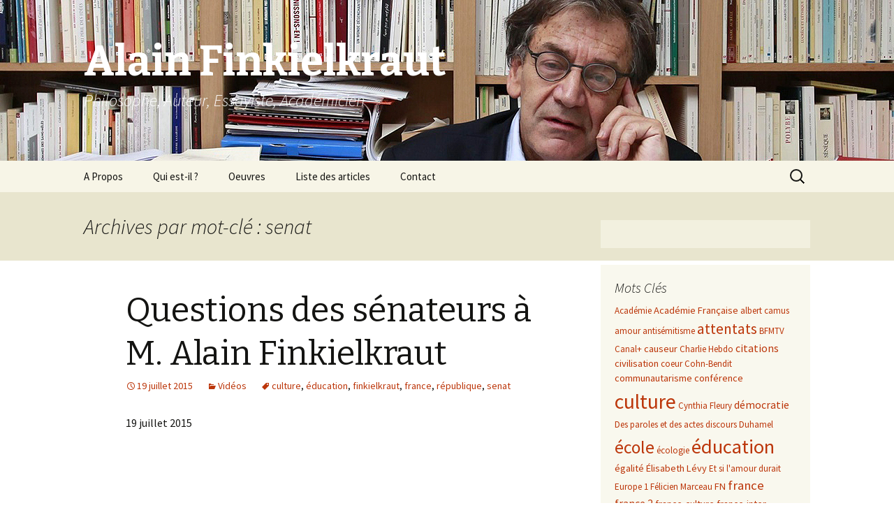

--- FILE ---
content_type: text/html; charset=UTF-8
request_url: http://alain-finkielkraut.com/tag/senat/
body_size: 11404
content:
<!DOCTYPE html>
<!--[if IE 7]>
<html class="ie ie7" lang="fr-FR">
<![endif]-->
<!--[if IE 8]>
<html class="ie ie8" lang="fr-FR">
<![endif]-->
<!--[if !(IE 7) & !(IE 8)]><!-->
<html lang="fr-FR">
<!--<![endif]-->
<head>
	<meta charset="UTF-8">
	<meta name="viewport" content="width=device-width">
	<title>senat Archives - Alain Finkielkraut</title>
	<link rel="profile" href="https://gmpg.org/xfn/11">
	<link rel="pingback" href="http://alain-finkielkraut.com/xmlrpc.php">
	<!--[if lt IE 9]>
	<script src="http://alain-finkielkraut.com/wp-content/themes/twentythirteen/js/html5.js?ver=3.7.0"></script>
	<![endif]-->
	<meta name='robots' content='index, follow, max-image-preview:large, max-snippet:-1, max-video-preview:-1' />

	<!-- This site is optimized with the Yoast SEO plugin v26.5 - https://yoast.com/wordpress/plugins/seo/ -->
	<link rel="canonical" href="http://alain-finkielkraut.com/tag/senat/" />
	<meta property="og:locale" content="fr_FR" />
	<meta property="og:type" content="article" />
	<meta property="og:title" content="senat Archives - Alain Finkielkraut" />
	<meta property="og:url" content="http://alain-finkielkraut.com/tag/senat/" />
	<meta property="og:site_name" content="Alain Finkielkraut" />
	<meta property="og:image" content="http://alain-finkielkraut.com/wp-content/uploads/2015/11/Alain-Finkielkraut-fb.jpg" />
	<meta property="og:image:width" content="200" />
	<meta property="og:image:height" content="200" />
	<meta property="og:image:type" content="image/jpeg" />
	<meta name="twitter:card" content="summary_large_image" />
	<script type="application/ld+json" class="yoast-schema-graph">{"@context":"https://schema.org","@graph":[{"@type":"CollectionPage","@id":"http://alain-finkielkraut.com/tag/senat/","url":"http://alain-finkielkraut.com/tag/senat/","name":"senat Archives - Alain Finkielkraut","isPartOf":{"@id":"http://alain-finkielkraut.com/#website"},"breadcrumb":{"@id":"http://alain-finkielkraut.com/tag/senat/#breadcrumb"},"inLanguage":"fr-FR"},{"@type":"BreadcrumbList","@id":"http://alain-finkielkraut.com/tag/senat/#breadcrumb","itemListElement":[{"@type":"ListItem","position":1,"name":"Accueil","item":"http://alain-finkielkraut.com/"},{"@type":"ListItem","position":2,"name":"senat"}]},{"@type":"WebSite","@id":"http://alain-finkielkraut.com/#website","url":"http://alain-finkielkraut.com/","name":"Alain Finkielkraut","description":"Philosophe, Auteur, Essayiste, Académicien","potentialAction":[{"@type":"SearchAction","target":{"@type":"EntryPoint","urlTemplate":"http://alain-finkielkraut.com/?s={search_term_string}"},"query-input":{"@type":"PropertyValueSpecification","valueRequired":true,"valueName":"search_term_string"}}],"inLanguage":"fr-FR"}]}</script>
	<!-- / Yoast SEO plugin. -->


<link rel='dns-prefetch' href='//maxcdn.bootstrapcdn.com' />
<link rel='dns-prefetch' href='//fonts.googleapis.com' />
<link href='https://fonts.gstatic.com' crossorigin rel='preconnect' />
<link rel="alternate" type="application/rss+xml" title="Alain Finkielkraut &raquo; Flux" href="http://alain-finkielkraut.com/feed/" />
<link rel="alternate" type="application/rss+xml" title="Alain Finkielkraut &raquo; Flux des commentaires" href="http://alain-finkielkraut.com/comments/feed/" />
<link rel="alternate" type="application/rss+xml" title="Alain Finkielkraut &raquo; Flux de l’étiquette senat" href="http://alain-finkielkraut.com/tag/senat/feed/" />
		<!-- This site uses the Google Analytics by ExactMetrics plugin v8.10.2 - Using Analytics tracking - https://www.exactmetrics.com/ -->
		<!-- Note: ExactMetrics is not currently configured on this site. The site owner needs to authenticate with Google Analytics in the ExactMetrics settings panel. -->
					<!-- No tracking code set -->
				<!-- / Google Analytics by ExactMetrics -->
		<style id='wp-img-auto-sizes-contain-inline-css'>
img:is([sizes=auto i],[sizes^="auto," i]){contain-intrinsic-size:3000px 1500px}
/*# sourceURL=wp-img-auto-sizes-contain-inline-css */
</style>
<style id='wp-emoji-styles-inline-css'>

	img.wp-smiley, img.emoji {
		display: inline !important;
		border: none !important;
		box-shadow: none !important;
		height: 1em !important;
		width: 1em !important;
		margin: 0 0.07em !important;
		vertical-align: -0.1em !important;
		background: none !important;
		padding: 0 !important;
	}
/*# sourceURL=wp-emoji-styles-inline-css */
</style>
<style id='wp-block-library-inline-css'>
:root{--wp-block-synced-color:#7a00df;--wp-block-synced-color--rgb:122,0,223;--wp-bound-block-color:var(--wp-block-synced-color);--wp-editor-canvas-background:#ddd;--wp-admin-theme-color:#007cba;--wp-admin-theme-color--rgb:0,124,186;--wp-admin-theme-color-darker-10:#006ba1;--wp-admin-theme-color-darker-10--rgb:0,107,160.5;--wp-admin-theme-color-darker-20:#005a87;--wp-admin-theme-color-darker-20--rgb:0,90,135;--wp-admin-border-width-focus:2px}@media (min-resolution:192dpi){:root{--wp-admin-border-width-focus:1.5px}}.wp-element-button{cursor:pointer}:root .has-very-light-gray-background-color{background-color:#eee}:root .has-very-dark-gray-background-color{background-color:#313131}:root .has-very-light-gray-color{color:#eee}:root .has-very-dark-gray-color{color:#313131}:root .has-vivid-green-cyan-to-vivid-cyan-blue-gradient-background{background:linear-gradient(135deg,#00d084,#0693e3)}:root .has-purple-crush-gradient-background{background:linear-gradient(135deg,#34e2e4,#4721fb 50%,#ab1dfe)}:root .has-hazy-dawn-gradient-background{background:linear-gradient(135deg,#faaca8,#dad0ec)}:root .has-subdued-olive-gradient-background{background:linear-gradient(135deg,#fafae1,#67a671)}:root .has-atomic-cream-gradient-background{background:linear-gradient(135deg,#fdd79a,#004a59)}:root .has-nightshade-gradient-background{background:linear-gradient(135deg,#330968,#31cdcf)}:root .has-midnight-gradient-background{background:linear-gradient(135deg,#020381,#2874fc)}:root{--wp--preset--font-size--normal:16px;--wp--preset--font-size--huge:42px}.has-regular-font-size{font-size:1em}.has-larger-font-size{font-size:2.625em}.has-normal-font-size{font-size:var(--wp--preset--font-size--normal)}.has-huge-font-size{font-size:var(--wp--preset--font-size--huge)}.has-text-align-center{text-align:center}.has-text-align-left{text-align:left}.has-text-align-right{text-align:right}.has-fit-text{white-space:nowrap!important}#end-resizable-editor-section{display:none}.aligncenter{clear:both}.items-justified-left{justify-content:flex-start}.items-justified-center{justify-content:center}.items-justified-right{justify-content:flex-end}.items-justified-space-between{justify-content:space-between}.screen-reader-text{border:0;clip-path:inset(50%);height:1px;margin:-1px;overflow:hidden;padding:0;position:absolute;width:1px;word-wrap:normal!important}.screen-reader-text:focus{background-color:#ddd;clip-path:none;color:#444;display:block;font-size:1em;height:auto;left:5px;line-height:normal;padding:15px 23px 14px;text-decoration:none;top:5px;width:auto;z-index:100000}html :where(.has-border-color){border-style:solid}html :where([style*=border-top-color]){border-top-style:solid}html :where([style*=border-right-color]){border-right-style:solid}html :where([style*=border-bottom-color]){border-bottom-style:solid}html :where([style*=border-left-color]){border-left-style:solid}html :where([style*=border-width]){border-style:solid}html :where([style*=border-top-width]){border-top-style:solid}html :where([style*=border-right-width]){border-right-style:solid}html :where([style*=border-bottom-width]){border-bottom-style:solid}html :where([style*=border-left-width]){border-left-style:solid}html :where(img[class*=wp-image-]){height:auto;max-width:100%}:where(figure){margin:0 0 1em}html :where(.is-position-sticky){--wp-admin--admin-bar--position-offset:var(--wp-admin--admin-bar--height,0px)}@media screen and (max-width:600px){html :where(.is-position-sticky){--wp-admin--admin-bar--position-offset:0px}}

/*# sourceURL=wp-block-library-inline-css */
</style><style id='global-styles-inline-css'>
:root{--wp--preset--aspect-ratio--square: 1;--wp--preset--aspect-ratio--4-3: 4/3;--wp--preset--aspect-ratio--3-4: 3/4;--wp--preset--aspect-ratio--3-2: 3/2;--wp--preset--aspect-ratio--2-3: 2/3;--wp--preset--aspect-ratio--16-9: 16/9;--wp--preset--aspect-ratio--9-16: 9/16;--wp--preset--color--black: #000000;--wp--preset--color--cyan-bluish-gray: #abb8c3;--wp--preset--color--white: #fff;--wp--preset--color--pale-pink: #f78da7;--wp--preset--color--vivid-red: #cf2e2e;--wp--preset--color--luminous-vivid-orange: #ff6900;--wp--preset--color--luminous-vivid-amber: #fcb900;--wp--preset--color--light-green-cyan: #7bdcb5;--wp--preset--color--vivid-green-cyan: #00d084;--wp--preset--color--pale-cyan-blue: #8ed1fc;--wp--preset--color--vivid-cyan-blue: #0693e3;--wp--preset--color--vivid-purple: #9b51e0;--wp--preset--color--dark-gray: #141412;--wp--preset--color--red: #bc360a;--wp--preset--color--medium-orange: #db572f;--wp--preset--color--light-orange: #ea9629;--wp--preset--color--yellow: #fbca3c;--wp--preset--color--dark-brown: #220e10;--wp--preset--color--medium-brown: #722d19;--wp--preset--color--light-brown: #eadaa6;--wp--preset--color--beige: #e8e5ce;--wp--preset--color--off-white: #f7f5e7;--wp--preset--gradient--vivid-cyan-blue-to-vivid-purple: linear-gradient(135deg,rgb(6,147,227) 0%,rgb(155,81,224) 100%);--wp--preset--gradient--light-green-cyan-to-vivid-green-cyan: linear-gradient(135deg,rgb(122,220,180) 0%,rgb(0,208,130) 100%);--wp--preset--gradient--luminous-vivid-amber-to-luminous-vivid-orange: linear-gradient(135deg,rgb(252,185,0) 0%,rgb(255,105,0) 100%);--wp--preset--gradient--luminous-vivid-orange-to-vivid-red: linear-gradient(135deg,rgb(255,105,0) 0%,rgb(207,46,46) 100%);--wp--preset--gradient--very-light-gray-to-cyan-bluish-gray: linear-gradient(135deg,rgb(238,238,238) 0%,rgb(169,184,195) 100%);--wp--preset--gradient--cool-to-warm-spectrum: linear-gradient(135deg,rgb(74,234,220) 0%,rgb(151,120,209) 20%,rgb(207,42,186) 40%,rgb(238,44,130) 60%,rgb(251,105,98) 80%,rgb(254,248,76) 100%);--wp--preset--gradient--blush-light-purple: linear-gradient(135deg,rgb(255,206,236) 0%,rgb(152,150,240) 100%);--wp--preset--gradient--blush-bordeaux: linear-gradient(135deg,rgb(254,205,165) 0%,rgb(254,45,45) 50%,rgb(107,0,62) 100%);--wp--preset--gradient--luminous-dusk: linear-gradient(135deg,rgb(255,203,112) 0%,rgb(199,81,192) 50%,rgb(65,88,208) 100%);--wp--preset--gradient--pale-ocean: linear-gradient(135deg,rgb(255,245,203) 0%,rgb(182,227,212) 50%,rgb(51,167,181) 100%);--wp--preset--gradient--electric-grass: linear-gradient(135deg,rgb(202,248,128) 0%,rgb(113,206,126) 100%);--wp--preset--gradient--midnight: linear-gradient(135deg,rgb(2,3,129) 0%,rgb(40,116,252) 100%);--wp--preset--font-size--small: 13px;--wp--preset--font-size--medium: 20px;--wp--preset--font-size--large: 36px;--wp--preset--font-size--x-large: 42px;--wp--preset--spacing--20: 0.44rem;--wp--preset--spacing--30: 0.67rem;--wp--preset--spacing--40: 1rem;--wp--preset--spacing--50: 1.5rem;--wp--preset--spacing--60: 2.25rem;--wp--preset--spacing--70: 3.38rem;--wp--preset--spacing--80: 5.06rem;--wp--preset--shadow--natural: 6px 6px 9px rgba(0, 0, 0, 0.2);--wp--preset--shadow--deep: 12px 12px 50px rgba(0, 0, 0, 0.4);--wp--preset--shadow--sharp: 6px 6px 0px rgba(0, 0, 0, 0.2);--wp--preset--shadow--outlined: 6px 6px 0px -3px rgb(255, 255, 255), 6px 6px rgb(0, 0, 0);--wp--preset--shadow--crisp: 6px 6px 0px rgb(0, 0, 0);}:where(.is-layout-flex){gap: 0.5em;}:where(.is-layout-grid){gap: 0.5em;}body .is-layout-flex{display: flex;}.is-layout-flex{flex-wrap: wrap;align-items: center;}.is-layout-flex > :is(*, div){margin: 0;}body .is-layout-grid{display: grid;}.is-layout-grid > :is(*, div){margin: 0;}:where(.wp-block-columns.is-layout-flex){gap: 2em;}:where(.wp-block-columns.is-layout-grid){gap: 2em;}:where(.wp-block-post-template.is-layout-flex){gap: 1.25em;}:where(.wp-block-post-template.is-layout-grid){gap: 1.25em;}.has-black-color{color: var(--wp--preset--color--black) !important;}.has-cyan-bluish-gray-color{color: var(--wp--preset--color--cyan-bluish-gray) !important;}.has-white-color{color: var(--wp--preset--color--white) !important;}.has-pale-pink-color{color: var(--wp--preset--color--pale-pink) !important;}.has-vivid-red-color{color: var(--wp--preset--color--vivid-red) !important;}.has-luminous-vivid-orange-color{color: var(--wp--preset--color--luminous-vivid-orange) !important;}.has-luminous-vivid-amber-color{color: var(--wp--preset--color--luminous-vivid-amber) !important;}.has-light-green-cyan-color{color: var(--wp--preset--color--light-green-cyan) !important;}.has-vivid-green-cyan-color{color: var(--wp--preset--color--vivid-green-cyan) !important;}.has-pale-cyan-blue-color{color: var(--wp--preset--color--pale-cyan-blue) !important;}.has-vivid-cyan-blue-color{color: var(--wp--preset--color--vivid-cyan-blue) !important;}.has-vivid-purple-color{color: var(--wp--preset--color--vivid-purple) !important;}.has-black-background-color{background-color: var(--wp--preset--color--black) !important;}.has-cyan-bluish-gray-background-color{background-color: var(--wp--preset--color--cyan-bluish-gray) !important;}.has-white-background-color{background-color: var(--wp--preset--color--white) !important;}.has-pale-pink-background-color{background-color: var(--wp--preset--color--pale-pink) !important;}.has-vivid-red-background-color{background-color: var(--wp--preset--color--vivid-red) !important;}.has-luminous-vivid-orange-background-color{background-color: var(--wp--preset--color--luminous-vivid-orange) !important;}.has-luminous-vivid-amber-background-color{background-color: var(--wp--preset--color--luminous-vivid-amber) !important;}.has-light-green-cyan-background-color{background-color: var(--wp--preset--color--light-green-cyan) !important;}.has-vivid-green-cyan-background-color{background-color: var(--wp--preset--color--vivid-green-cyan) !important;}.has-pale-cyan-blue-background-color{background-color: var(--wp--preset--color--pale-cyan-blue) !important;}.has-vivid-cyan-blue-background-color{background-color: var(--wp--preset--color--vivid-cyan-blue) !important;}.has-vivid-purple-background-color{background-color: var(--wp--preset--color--vivid-purple) !important;}.has-black-border-color{border-color: var(--wp--preset--color--black) !important;}.has-cyan-bluish-gray-border-color{border-color: var(--wp--preset--color--cyan-bluish-gray) !important;}.has-white-border-color{border-color: var(--wp--preset--color--white) !important;}.has-pale-pink-border-color{border-color: var(--wp--preset--color--pale-pink) !important;}.has-vivid-red-border-color{border-color: var(--wp--preset--color--vivid-red) !important;}.has-luminous-vivid-orange-border-color{border-color: var(--wp--preset--color--luminous-vivid-orange) !important;}.has-luminous-vivid-amber-border-color{border-color: var(--wp--preset--color--luminous-vivid-amber) !important;}.has-light-green-cyan-border-color{border-color: var(--wp--preset--color--light-green-cyan) !important;}.has-vivid-green-cyan-border-color{border-color: var(--wp--preset--color--vivid-green-cyan) !important;}.has-pale-cyan-blue-border-color{border-color: var(--wp--preset--color--pale-cyan-blue) !important;}.has-vivid-cyan-blue-border-color{border-color: var(--wp--preset--color--vivid-cyan-blue) !important;}.has-vivid-purple-border-color{border-color: var(--wp--preset--color--vivid-purple) !important;}.has-vivid-cyan-blue-to-vivid-purple-gradient-background{background: var(--wp--preset--gradient--vivid-cyan-blue-to-vivid-purple) !important;}.has-light-green-cyan-to-vivid-green-cyan-gradient-background{background: var(--wp--preset--gradient--light-green-cyan-to-vivid-green-cyan) !important;}.has-luminous-vivid-amber-to-luminous-vivid-orange-gradient-background{background: var(--wp--preset--gradient--luminous-vivid-amber-to-luminous-vivid-orange) !important;}.has-luminous-vivid-orange-to-vivid-red-gradient-background{background: var(--wp--preset--gradient--luminous-vivid-orange-to-vivid-red) !important;}.has-very-light-gray-to-cyan-bluish-gray-gradient-background{background: var(--wp--preset--gradient--very-light-gray-to-cyan-bluish-gray) !important;}.has-cool-to-warm-spectrum-gradient-background{background: var(--wp--preset--gradient--cool-to-warm-spectrum) !important;}.has-blush-light-purple-gradient-background{background: var(--wp--preset--gradient--blush-light-purple) !important;}.has-blush-bordeaux-gradient-background{background: var(--wp--preset--gradient--blush-bordeaux) !important;}.has-luminous-dusk-gradient-background{background: var(--wp--preset--gradient--luminous-dusk) !important;}.has-pale-ocean-gradient-background{background: var(--wp--preset--gradient--pale-ocean) !important;}.has-electric-grass-gradient-background{background: var(--wp--preset--gradient--electric-grass) !important;}.has-midnight-gradient-background{background: var(--wp--preset--gradient--midnight) !important;}.has-small-font-size{font-size: var(--wp--preset--font-size--small) !important;}.has-medium-font-size{font-size: var(--wp--preset--font-size--medium) !important;}.has-large-font-size{font-size: var(--wp--preset--font-size--large) !important;}.has-x-large-font-size{font-size: var(--wp--preset--font-size--x-large) !important;}
/*# sourceURL=global-styles-inline-css */
</style>

<style id='classic-theme-styles-inline-css'>
/*! This file is auto-generated */
.wp-block-button__link{color:#fff;background-color:#32373c;border-radius:9999px;box-shadow:none;text-decoration:none;padding:calc(.667em + 2px) calc(1.333em + 2px);font-size:1.125em}.wp-block-file__button{background:#32373c;color:#fff;text-decoration:none}
/*# sourceURL=/wp-includes/css/classic-themes.min.css */
</style>
<link rel='stylesheet' id='sn-fontAwesome-css-css' href='//maxcdn.bootstrapcdn.com/font-awesome/4.2.0/css/font-awesome.min.css?ver=1.1' media='all' />
<link rel='stylesheet' id='sn-animate-css-css' href='http://alain-finkielkraut.com/wp-content/plugins/create-custom-dashboard-widget/duogeek/inc/animate.css?ver=1.1' media='all' />
<link rel='stylesheet' id='dg-grid-css-css' href='http://alain-finkielkraut.com/wp-content/plugins/create-custom-dashboard-widget/duogeek/inc/dg-grid.css?ver=1.1' media='all' />
<link rel='stylesheet' id='twentythirteen-fonts-css' href='https://fonts.googleapis.com/css?family=Source+Sans+Pro%3A300%2C400%2C700%2C300italic%2C400italic%2C700italic%7CBitter%3A400%2C700&#038;subset=latin%2Clatin-ext&#038;display=fallback' media='all' />
<link rel='stylesheet' id='genericons-css' href='http://alain-finkielkraut.com/wp-content/themes/twentythirteen/genericons/genericons.css?ver=3.0.3' media='all' />
<link rel='stylesheet' id='twentythirteen-style-css' href='http://alain-finkielkraut.com/wp-content/themes/twentythirteen/style.css?ver=20190507' media='all' />
<link rel='stylesheet' id='twentythirteen-block-style-css' href='http://alain-finkielkraut.com/wp-content/themes/twentythirteen/css/blocks.css?ver=20190102' media='all' />
<script src="http://alain-finkielkraut.com/wp-includes/js/jquery/jquery.min.js?ver=3.7.1" id="jquery-core-js"></script>
<script src="http://alain-finkielkraut.com/wp-includes/js/jquery/jquery-migrate.min.js?ver=3.4.1" id="jquery-migrate-js"></script>
<link rel="https://api.w.org/" href="http://alain-finkielkraut.com/wp-json/" /><link rel="alternate" title="JSON" type="application/json" href="http://alain-finkielkraut.com/wp-json/wp/v2/tags/37" /><link rel="EditURI" type="application/rsd+xml" title="RSD" href="http://alain-finkielkraut.com/xmlrpc.php?rsd" />
<meta name="generator" content="WordPress 6.9" />
<!-- Analytics by WP Statistics - https://wp-statistics.com -->
<style>.recentcomments a{display:inline !important;padding:0 !important;margin:0 !important;}</style>	<style type="text/css" id="twentythirteen-header-css">
		.site-header {
		background: url(http://alain-finkielkraut.com/wp-content/uploads/2015/11/Alain-Finkielkraut-5.jpg) no-repeat scroll top;
		background-size: 1600px auto;
	}
	@media (max-width: 767px) {
		.site-header {
			background-size: 768px auto;
		}
	}
	@media (max-width: 359px) {
		.site-header {
			background-size: 360px auto;
		}
	}
				.site-title,
		.site-description {
			color: #ffffff;
		}
		</style>
	</head>

<body class="archive tag tag-senat tag-37 wp-embed-responsive wp-theme-twentythirteen single-author sidebar">
		<div id="page" class="hfeed site">
		<header id="masthead" class="site-header" role="banner">
			<a class="home-link" href="http://alain-finkielkraut.com/" title="Alain Finkielkraut" rel="home">
				<h1 class="site-title">Alain Finkielkraut</h1>
				<h2 class="site-description">Philosophe, Auteur, Essayiste, Académicien</h2>
			</a>

			<div id="navbar" class="navbar">
				<nav id="site-navigation" class="navigation main-navigation" role="navigation">
					<button class="menu-toggle">Menu</button>
					<a class="screen-reader-text skip-link" href="#content" title="Aller au contenu">Aller au contenu</a>
					<div id="primary-menu" class="nav-menu"><ul>
<li class="page_item page-item-2"><a href="http://alain-finkielkraut.com/a-propos/">A Propos</a></li>
<li class="page_item page-item-28"><a href="http://alain-finkielkraut.com/qui-est-alain-finkielkraut/">Qui est-il ?</a></li>
<li class="page_item page-item-127"><a href="http://alain-finkielkraut.com/oeuvres/">Oeuvres</a></li>
<li class="page_item page-item-186"><a href="http://alain-finkielkraut.com/liste-des-articles/">Liste des articles</a></li>
<li class="page_item page-item-91"><a href="http://alain-finkielkraut.com/contact/">Contact</a></li>
</ul></div>
					<form role="search" method="get" class="search-form" action="http://alain-finkielkraut.com/">
				<label>
					<span class="screen-reader-text">Rechercher :</span>
					<input type="search" class="search-field" placeholder="Rechercher…" value="" name="s" />
				</label>
				<input type="submit" class="search-submit" value="Rechercher" />
			</form>				</nav><!-- #site-navigation -->
			</div><!-- #navbar -->
		</header><!-- #masthead -->

		<div id="main" class="site-main">

	<div id="primary" class="content-area">
		<div id="content" class="site-content" role="main">

					<header class="archive-header">
				<h1 class="archive-title">
				Archives par mot-clé&nbsp;: senat				</h1>

							</header><!-- .archive-header -->

							
<article id="post-182" class="post-182 post type-post status-publish format-standard hentry category-videos tag-culture tag-education tag-finkielkraut tag-france tag-republique tag-senat">
	<header class="entry-header">
		
				<h1 class="entry-title">
			<a href="http://alain-finkielkraut.com/2015/07/19/senat-finkielkraut-07-2015/" rel="bookmark">Questions des sénateurs à M. Alain Finkielkraut</a>
		</h1>
		
		<div class="entry-meta">
			<span class="date"><a href="http://alain-finkielkraut.com/2015/07/19/senat-finkielkraut-07-2015/" title="Permalien vers Questions des sénateurs à M. Alain Finkielkraut" rel="bookmark"><time class="entry-date" datetime="2015-07-19T02:32:54+01:00">19 juillet 2015</time></a></span><span class="categories-links"><a href="http://alain-finkielkraut.com/category/videos/" rel="category tag">Vidéos</a></span><span class="tags-links"><a href="http://alain-finkielkraut.com/tag/culture/" rel="tag">culture</a>, <a href="http://alain-finkielkraut.com/tag/education/" rel="tag">éducation</a>, <a href="http://alain-finkielkraut.com/tag/finkielkraut/" rel="tag">finkielkraut</a>, <a href="http://alain-finkielkraut.com/tag/france/" rel="tag">france</a>, <a href="http://alain-finkielkraut.com/tag/republique/" rel="tag">république</a>, <a href="http://alain-finkielkraut.com/tag/senat/" rel="tag">senat</a></span><span class="author vcard"><a class="url fn n" href="http://alain-finkielkraut.com/author/finkiewebwp/" title="Afficher tous les articles par Admin" rel="author">Admin</a></span>					</div><!-- .entry-meta -->
	</header><!-- .entry-header -->

		<div class="entry-content">
		<p>19 juillet 2015</p>
<p><iframe title="Questions des sénateurs à M. Alain FINKIELKRAUT." width="604" height="340" src="https://www.youtube.com/embed/ZgbKdNb8jpQ?feature=oembed" frameborder="0" allow="accelerometer; autoplay; clipboard-write; encrypted-media; gyroscope; picture-in-picture; web-share" referrerpolicy="strict-origin-when-cross-origin" allowfullscreen></iframe></p>
	</div><!-- .entry-content -->
	
	<footer class="entry-meta">
					<div class="comments-link">
				<a href="http://alain-finkielkraut.com/2015/07/19/senat-finkielkraut-07-2015/#respond"><span class="leave-reply">Laisser un commentaire</span></a>			</div><!-- .comments-link -->
		
			</footer><!-- .entry-meta -->
</article><!-- #post -->
			
			
		
		</div><!-- #content -->
	</div><!-- #primary -->

	<div id="tertiary" class="sidebar-container" role="complementary">
		<div class="sidebar-inner">
			<div class="widget-area">
				<aside id="text-3" class="widget widget_text">			<div class="textwidget"><div
  class="fb-like"
  data-share="true"
  data-width="450"
  data-show-faces="false">
</div> </div>
		</aside><style scoped type="text/css">.utcw-5j31q10 {word-wrap:break-word}.utcw-5j31q10 span,.utcw-5j31q10 a{border-width:0px;white-space:nowrap}.utcw-5j31q10 span:hover,.utcw-5j31q10 a:hover{border-width:0px}</style><aside id="utcw-2" class="widget widget_utcw widget_tag_cloud"><h3 class="widget-title">Mots Clés</h3><div class="utcw-5j31q10 tagcloud"><a class="tag-link-112 utcw-tag utcw-tag-academie" href="http://alain-finkielkraut.com/tag/academie/" style="font-size:13px" title="1 topic">Académie</a> <a class="tag-link-95 utcw-tag utcw-tag-academie-francaise" href="http://alain-finkielkraut.com/tag/academie-francaise/" style="font-size:14.416666666667px" title="2 topics">Académie Française</a> <a class="tag-link-50 utcw-tag utcw-tag-albert-camus" href="http://alain-finkielkraut.com/tag/albert-camus/" style="font-size:13px" title="1 topic">albert camus</a> <a class="tag-link-55 utcw-tag utcw-tag-amour" href="http://alain-finkielkraut.com/tag/amour/" style="font-size:13px" title="1 topic">amour</a> <a class="tag-link-75 utcw-tag utcw-tag-antisemitisme" href="http://alain-finkielkraut.com/tag/antisemitisme/" style="font-size:13px" title="1 topic">antisémitisme</a> <a class="tag-link-7 utcw-tag utcw-tag-attentats" href="http://alain-finkielkraut.com/tag/attentats/" style="font-size:21.5px" title="7 topics">attentats</a> <a class="tag-link-25 utcw-tag utcw-tag-bfmtv" href="http://alain-finkielkraut.com/tag/bfmtv/" style="font-size:13px" title="1 topic">BFMTV</a> <a class="tag-link-62 utcw-tag utcw-tag-canal" href="http://alain-finkielkraut.com/tag/canal/" style="font-size:13px" title="1 topic">Canal+</a> <a class="tag-link-51 utcw-tag utcw-tag-causeur" href="http://alain-finkielkraut.com/tag/causeur/" style="font-size:14.416666666667px" title="2 topics">causeur</a> <a class="tag-link-96 utcw-tag utcw-tag-charlie-hebdo" href="http://alain-finkielkraut.com/tag/charlie-hebdo/" style="font-size:13px" title="1 topic">Charlie Hebdo</a> <a class="tag-link-46 utcw-tag utcw-tag-citations" href="http://alain-finkielkraut.com/tag/citations/" style="font-size:15.833333333333px" title="3 topics">citations</a> <a class="tag-link-81 utcw-tag utcw-tag-civilisation" href="http://alain-finkielkraut.com/tag/civilisation/" style="font-size:14.416666666667px" title="2 topics">civilisation</a> <a class="tag-link-16 utcw-tag utcw-tag-coeur" href="http://alain-finkielkraut.com/tag/coeur/" style="font-size:13px" title="1 topic">coeur</a> <a class="tag-link-101 utcw-tag utcw-tag-cohn-bendit" href="http://alain-finkielkraut.com/tag/cohn-bendit/" style="font-size:13px" title="1 topic">Cohn-Bendit</a> <a class="tag-link-76 utcw-tag utcw-tag-communautarisme" href="http://alain-finkielkraut.com/tag/communautarisme/" style="font-size:14.416666666667px" title="2 topics">communautarisme</a> <a class="tag-link-65 utcw-tag utcw-tag-conference" href="http://alain-finkielkraut.com/tag/conference/" style="font-size:14.416666666667px" title="2 topics">conférence</a> <a class="tag-link-10 utcw-tag utcw-tag-culture" href="http://alain-finkielkraut.com/tag/culture/" style="font-size:30px" title="13 topics">culture</a> <a class="tag-link-35 utcw-tag utcw-tag-cynthia-fleury" href="http://alain-finkielkraut.com/tag/cynthia-fleury/" style="font-size:13px" title="1 topic">Cynthia Fleury</a> <a class="tag-link-58 utcw-tag utcw-tag-democratie" href="http://alain-finkielkraut.com/tag/democratie/" style="font-size:15.833333333333px" title="3 topics">démocratie</a> <a class="tag-link-102 utcw-tag utcw-tag-des-paroles-et-des-actes" href="http://alain-finkielkraut.com/tag/des-paroles-et-des-actes/" style="font-size:13px" title="1 topic">Des paroles et des actes</a> <a class="tag-link-99 utcw-tag utcw-tag-discours" href="http://alain-finkielkraut.com/tag/discours/" style="font-size:13px" title="1 topic">discours</a> <a class="tag-link-78 utcw-tag utcw-tag-duhamel" href="http://alain-finkielkraut.com/tag/duhamel/" style="font-size:13px" title="1 topic">Duhamel</a> <a class="tag-link-52 utcw-tag utcw-tag-ecole" href="http://alain-finkielkraut.com/tag/ecole/" style="font-size:25.75px" title="10 topics">école</a> <a class="tag-link-59 utcw-tag utcw-tag-ecologie" href="http://alain-finkielkraut.com/tag/ecologie/" style="font-size:13px" title="1 topic">écologie</a> <a class="tag-link-20 utcw-tag utcw-tag-education" href="http://alain-finkielkraut.com/tag/education/" style="font-size:28.583333333333px" title="12 topics">éducation</a> <a class="tag-link-47 utcw-tag utcw-tag-egalite" href="http://alain-finkielkraut.com/tag/egalite/" style="font-size:14.416666666667px" title="2 topics">égalité</a> <a class="tag-link-48 utcw-tag utcw-tag-elisabeth-levy" href="http://alain-finkielkraut.com/tag/elisabeth-levy/" style="font-size:14.416666666667px" title="2 topics">Élisabeth Lévy</a> <a class="tag-link-54 utcw-tag utcw-tag-et-si-lamour-durait" href="http://alain-finkielkraut.com/tag/et-si-lamour-durait/" style="font-size:13px" title="1 topic">Et si l'amour durait</a> <a class="tag-link-98 utcw-tag utcw-tag-europe-1" href="http://alain-finkielkraut.com/tag/europe-1/" style="font-size:13px" title="1 topic">Europe 1</a> <a class="tag-link-100 utcw-tag utcw-tag-felicien-marceau" href="http://alain-finkielkraut.com/tag/felicien-marceau/" style="font-size:13px" title="1 topic">Félicien Marceau</a> <a class="tag-link-33 utcw-tag utcw-tag-fn" href="http://alain-finkielkraut.com/tag/fn/" style="font-size:14.416666666667px" title="2 topics">FN</a> <a class="tag-link-31 utcw-tag utcw-tag-france" href="http://alain-finkielkraut.com/tag/france/" style="font-size:18.666666666667px" title="5 topics">france</a> <a class="tag-link-11 utcw-tag utcw-tag-france-2" href="http://alain-finkielkraut.com/tag/france-2/" style="font-size:15.833333333333px" title="3 topics">france 2</a> <a class="tag-link-23 utcw-tag utcw-tag-france-culture" href="http://alain-finkielkraut.com/tag/france-culture/" style="font-size:14.416666666667px" title="2 topics">france-culture</a> <a class="tag-link-41 utcw-tag utcw-tag-france-inter" href="http://alain-finkielkraut.com/tag/france-inter/" style="font-size:14.416666666667px" title="2 topics">france-inter</a> <a class="tag-link-42 utcw-tag utcw-tag-ghaleb-bencheikh" href="http://alain-finkielkraut.com/tag/ghaleb-bencheikh/" style="font-size:13px" title="1 topic">Ghaleb Bencheikh</a> <a class="tag-link-63 utcw-tag utcw-tag-grand-journal" href="http://alain-finkielkraut.com/tag/grand-journal/" style="font-size:13px" title="1 topic">Grand Journal</a> <a class="tag-link-74 utcw-tag utcw-tag-grioo" href="http://alain-finkielkraut.com/tag/grioo/" style="font-size:13px" title="1 topic">grioo</a> <a class="tag-link-40 utcw-tag utcw-tag-guillaume-durand" href="http://alain-finkielkraut.com/tag/guillaume-durand/" style="font-size:13px" title="1 topic">Guillaume Durand</a> <a class="tag-link-56 utcw-tag utcw-tag-hannah-arendt" href="http://alain-finkielkraut.com/tag/hannah-arendt/" style="font-size:13px" title="1 topic">Hannah Arendt</a> <a class="tag-link-72 utcw-tag utcw-tag-humanites" href="http://alain-finkielkraut.com/tag/humanites/" style="font-size:14.416666666667px" title="2 topics">humanités</a> <a class="tag-link-14 utcw-tag utcw-tag-identite" href="http://alain-finkielkraut.com/tag/identite/" style="font-size:18.666666666667px" title="5 topics">identité</a> <a class="tag-link-89 utcw-tag utcw-tag-immigration" href="http://alain-finkielkraut.com/tag/immigration/" style="font-size:13px" title="1 topic">immigration</a> <a class="tag-link-88 utcw-tag utcw-tag-integration" href="http://alain-finkielkraut.com/tag/integration/" style="font-size:15.833333333333px" title="3 topics">intégration</a> <a class="tag-link-80 utcw-tag utcw-tag-interview" href="http://alain-finkielkraut.com/tag/interview/" style="font-size:13px" title="1 topic">interview</a> <a class="tag-link-8 utcw-tag utcw-tag-islam" href="http://alain-finkielkraut.com/tag/islam/" style="font-size:17.25px" title="4 topics">islam</a> <a class="tag-link-34 utcw-tag utcw-tag-islamisme" href="http://alain-finkielkraut.com/tag/islamisme/" style="font-size:25.75px" title="10 topics">Islamisme</a> <a class="tag-link-93 utcw-tag utcw-tag-islamophobie" href="http://alain-finkielkraut.com/tag/islamophobie/" style="font-size:13px" title="1 topic">islamophobie</a> <a class="tag-link-82 utcw-tag utcw-tag-israel" href="http://alain-finkielkraut.com/tag/israel/" style="font-size:13px" title="1 topic">Israel</a> <a class="tag-link-6 utcw-tag utcw-tag-itele" href="http://alain-finkielkraut.com/tag/itele/" style="font-size:13px" title="1 topic">iTele</a> <a class="tag-link-91 utcw-tag utcw-tag-joffrin" href="http://alain-finkielkraut.com/tag/joffrin/" style="font-size:13px" title="1 topic">Joffrin</a> <a class="tag-link-39 utcw-tag utcw-tag-lidentite-malheureuse" href="http://alain-finkielkraut.com/tag/lidentite-malheureuse/" style="font-size:15.833333333333px" title="3 topics">L'identité malheureuse</a> <a class="tag-link-84 utcw-tag utcw-tag-limparfait-du-present" href="http://alain-finkielkraut.com/tag/limparfait-du-present/" style="font-size:13px" title="1 topic">L'imparfait du présent</a> <a class="tag-link-90 utcw-tag utcw-tag-la-seul-exactitude" href="http://alain-finkielkraut.com/tag/la-seul-exactitude/" style="font-size:13px" title="1 topic">La seul exactitude</a> <a class="tag-link-5 utcw-tag utcw-tag-la-seule-exactitude" href="http://alain-finkielkraut.com/tag/la-seule-exactitude/" style="font-size:24.333333333333px" title="9 topics">La seule exactitude</a> <a class="tag-link-61 utcw-tag utcw-tag-laicite" href="http://alain-finkielkraut.com/tag/laicite/" style="font-size:17.25px" title="4 topics">Laïcité</a> <a class="tag-link-19 utcw-tag utcw-tag-langue" href="http://alain-finkielkraut.com/tag/langue/" style="font-size:13px" title="1 topic">langue</a> <a class="tag-link-32 utcw-tag utcw-tag-lci" href="http://alain-finkielkraut.com/tag/lci/" style="font-size:14.416666666667px" title="2 topics">LCI</a> <a class="tag-link-92 utcw-tag utcw-tag-le-monde" href="http://alain-finkielkraut.com/tag/le-monde/" style="font-size:13px" title="1 topic">Le Monde</a> <a class="tag-link-94 utcw-tag utcw-tag-lea-salame" href="http://alain-finkielkraut.com/tag/lea-salame/" style="font-size:13px" title="1 topic">Léa Salamé</a> <a class="tag-link-30 utcw-tag utcw-tag-lexpress" href="http://alain-finkielkraut.com/tag/lexpress/" style="font-size:13px" title="1 topic">lexpress</a> <a class="tag-link-57 utcw-tag utcw-tag-litterature" href="http://alain-finkielkraut.com/tag/litterature/" style="font-size:14.416666666667px" title="2 topics">littérature</a> <a class="tag-link-64 utcw-tag utcw-tag-maitena-biraben" href="http://alain-finkielkraut.com/tag/maitena-biraben/" style="font-size:13px" title="1 topic">Maitena Biraben</a> <a class="tag-link-109 utcw-tag utcw-tag-natacha-polony" href="http://alain-finkielkraut.com/tag/natacha-polony/" style="font-size:13px" title="1 topic">Natacha Polony</a> <a class="tag-link-97 utcw-tag utcw-tag-nationalite" href="http://alain-finkielkraut.com/tag/nationalite/" style="font-size:13px" title="1 topic">nationalité</a> <a class="tag-link-85 utcw-tag utcw-tag-naulleau" href="http://alain-finkielkraut.com/tag/naulleau/" style="font-size:13px" title="1 topic">Naulleau</a> <a class="tag-link-60 utcw-tag utcw-tag-nous-autres-modernes" href="http://alain-finkielkraut.com/tag/nous-autres-modernes/" style="font-size:13px" title="1 topic">Nous autres modernes</a> <a class="tag-link-9 utcw-tag utcw-tag-onfray" href="http://alain-finkielkraut.com/tag/onfray/" style="font-size:15.833333333333px" title="3 topics">onfray</a> <a class="tag-link-4 utcw-tag utcw-tag-onpc" href="http://alain-finkielkraut.com/tag/onpc/" style="font-size:13px" title="1 topic">onpc</a> <a class="tag-link-108 utcw-tag utcw-tag-ouest-france" href="http://alain-finkielkraut.com/tag/ouest-france/" style="font-size:13px" title="1 topic">Ouest-France</a> <a class="tag-link-83 utcw-tag utcw-tag-palestine" href="http://alain-finkielkraut.com/tag/palestine/" style="font-size:13px" title="1 topic">Palestine</a> <a class="tag-link-86 utcw-tag utcw-tag-paris-premiere" href="http://alain-finkielkraut.com/tag/paris-premiere/" style="font-size:14.416666666667px" title="2 topics">Paris-Première</a> <a class="tag-link-49 utcw-tag utcw-tag-philosophie" href="http://alain-finkielkraut.com/tag/philosophie/" style="font-size:17.25px" title="4 topics">philosophie</a> <a class="tag-link-13 utcw-tag utcw-tag-plenel" href="http://alain-finkielkraut.com/tag/plenel/" style="font-size:13px" title="1 topic">plenel</a> <a class="tag-link-110 utcw-tag utcw-tag-polonium" href="http://alain-finkielkraut.com/tag/polonium/" style="font-size:13px" title="1 topic">Polonium</a> <a class="tag-link-12 utcw-tag utcw-tag-polony" href="http://alain-finkielkraut.com/tag/polony/" style="font-size:13px" title="1 topic">polony</a> <a class="tag-link-111 utcw-tag utcw-tag-pujadas" href="http://alain-finkielkraut.com/tag/pujadas/" style="font-size:13px" title="1 topic">Pujadas</a> <a class="tag-link-17 utcw-tag utcw-tag-raison" href="http://alain-finkielkraut.com/tag/raison/" style="font-size:13px" title="1 topic">raison</a> <a class="tag-link-28 utcw-tag utcw-tag-rcj" href="http://alain-finkielkraut.com/tag/rcj/" style="font-size:13px" title="1 topic">RCJ</a> <a class="tag-link-36 utcw-tag utcw-tag-remi-brague" href="http://alain-finkielkraut.com/tag/remi-brague/" style="font-size:13px" title="1 topic">Rémi Brague</a> <a class="tag-link-79 utcw-tag utcw-tag-repliques" href="http://alain-finkielkraut.com/tag/repliques/" style="font-size:14.416666666667px" title="2 topics">Répliques</a> <a class="tag-link-38 utcw-tag utcw-tag-republique" href="http://alain-finkielkraut.com/tag/republique/" style="font-size:13px" title="1 topic">république</a> <a class="tag-link-26 utcw-tag utcw-tag-ruth-elkrief" href="http://alain-finkielkraut.com/tag/ruth-elkrief/" style="font-size:13px" title="1 topic">Ruth Elkrief</a> <a class="tag-link-37 utcw-tag utcw-tag-senat" href="http://alain-finkielkraut.com/tag/senat/" style="font-size:13px" title="1 topic">senat</a> <a class="tag-link-44 utcw-tag utcw-tag-terrorisme" href="http://alain-finkielkraut.com/tag/terrorisme/" style="font-size:15.833333333333px" title="3 topics">terrorisme</a> <a class="tag-link-66 utcw-tag utcw-tag-transcendance" href="http://alain-finkielkraut.com/tag/transcendance/" style="font-size:13px" title="1 topic">transcendance</a> <a class="tag-link-43 utcw-tag utcw-tag-un-coeur-intelligent" href="http://alain-finkielkraut.com/tag/un-coeur-intelligent/" style="font-size:14.416666666667px" title="2 topics">un coeur intelligent</a> <a class="tag-link-87 utcw-tag utcw-tag-valls" href="http://alain-finkielkraut.com/tag/valls/" style="font-size:14.416666666667px" title="2 topics">Valls</a> <a class="tag-link-15 utcw-tag utcw-tag-zn" href="http://alain-finkielkraut.com/tag/zn/" style="font-size:14.416666666667px" title="2 topics">Z&amp;N</a> <a class="tag-link-77 utcw-tag utcw-tag-zemmour" href="http://alain-finkielkraut.com/tag/zemmour/" style="font-size:14.416666666667px" title="2 topics">Zemmour</a></div></aside>			</div><!-- .widget-area -->
		</div><!-- .sidebar-inner -->
	</div><!-- #tertiary -->

		</div><!-- #main -->
		<footer id="colophon" class="site-footer" role="contentinfo">
				<div id="secondary" class="sidebar-container" role="complementary">
		<div class="widget-area">
			<aside id="search-2" class="widget widget_search"><form role="search" method="get" class="search-form" action="http://alain-finkielkraut.com/">
				<label>
					<span class="screen-reader-text">Rechercher :</span>
					<input type="search" class="search-field" placeholder="Rechercher…" value="" name="s" />
				</label>
				<input type="submit" class="search-submit" value="Rechercher" />
			</form></aside><aside id="recent-comments-2" class="widget widget_recent_comments"><h3 class="widget-title">Commentaires récents</h3><ul id="recentcomments"><li class="recentcomments"><span class="comment-author-link">beneteaud</span> dans <a href="http://alain-finkielkraut.com/2017/09/14/facebook/#comment-149">Facebook</a></li><li class="recentcomments"><span class="comment-author-link">Duplouy-Patru Nelly</span> dans <a href="http://alain-finkielkraut.com/2010/07/12/on-lit-pour-avoir-un-coeur-intelligent/#comment-148">« On lit pour avoir un coeur intelligent »</a></li><li class="recentcomments"><span class="comment-author-link">Michaud</span> dans <a href="http://alain-finkielkraut.com/2016/01/28/discours-de-reception-a-lacademie/#comment-13">Discours de réception à l&rsquo;Académie</a></li><li class="recentcomments"><span class="comment-author-link">JMT64</span> dans <a href="http://alain-finkielkraut.com/oeuvres/#comment-10">Oeuvres</a></li><li class="recentcomments"><span class="comment-author-link">PHILIPPE Christine</span> dans <a href="http://alain-finkielkraut.com/a-propos/#comment-9">A Propos</a></li></ul></aside><aside id="archives-2" class="widget widget_archive"><h3 class="widget-title">Archives</h3>
			<ul>
					<li><a href='http://alain-finkielkraut.com/2017/09/'>septembre 2017</a></li>
	<li><a href='http://alain-finkielkraut.com/2016/05/'>mai 2016</a></li>
	<li><a href='http://alain-finkielkraut.com/2016/02/'>février 2016</a></li>
	<li><a href='http://alain-finkielkraut.com/2016/01/'>janvier 2016</a></li>
	<li><a href='http://alain-finkielkraut.com/2015/12/'>décembre 2015</a></li>
	<li><a href='http://alain-finkielkraut.com/2015/11/'>novembre 2015</a></li>
	<li><a href='http://alain-finkielkraut.com/2015/10/'>octobre 2015</a></li>
	<li><a href='http://alain-finkielkraut.com/2015/07/'>juillet 2015</a></li>
	<li><a href='http://alain-finkielkraut.com/2015/06/'>juin 2015</a></li>
	<li><a href='http://alain-finkielkraut.com/2015/05/'>mai 2015</a></li>
	<li><a href='http://alain-finkielkraut.com/2015/04/'>avril 2015</a></li>
	<li><a href='http://alain-finkielkraut.com/2015/01/'>janvier 2015</a></li>
	<li><a href='http://alain-finkielkraut.com/2014/12/'>décembre 2014</a></li>
	<li><a href='http://alain-finkielkraut.com/2014/11/'>novembre 2014</a></li>
	<li><a href='http://alain-finkielkraut.com/2014/09/'>septembre 2014</a></li>
	<li><a href='http://alain-finkielkraut.com/2014/02/'>février 2014</a></li>
	<li><a href='http://alain-finkielkraut.com/2013/12/'>décembre 2013</a></li>
	<li><a href='http://alain-finkielkraut.com/2013/11/'>novembre 2013</a></li>
	<li><a href='http://alain-finkielkraut.com/2013/10/'>octobre 2013</a></li>
	<li><a href='http://alain-finkielkraut.com/2013/07/'>juillet 2013</a></li>
	<li><a href='http://alain-finkielkraut.com/2012/06/'>juin 2012</a></li>
	<li><a href='http://alain-finkielkraut.com/2012/03/'>mars 2012</a></li>
	<li><a href='http://alain-finkielkraut.com/2010/07/'>juillet 2010</a></li>
	<li><a href='http://alain-finkielkraut.com/2009/06/'>juin 2009</a></li>
	<li><a href='http://alain-finkielkraut.com/2007/09/'>septembre 2007</a></li>
	<li><a href='http://alain-finkielkraut.com/2007/03/'>mars 2007</a></li>
	<li><a href='http://alain-finkielkraut.com/2007/01/'>janvier 2007</a></li>
	<li><a href='http://alain-finkielkraut.com/2002/09/'>septembre 2002</a></li>
			</ul>

			</aside><aside id="pages-2" class="widget widget_pages"><h3 class="widget-title">Pages</h3>
			<ul>
				<li class="page_item page-item-2"><a href="http://alain-finkielkraut.com/a-propos/">A Propos</a></li>
<li class="page_item page-item-91"><a href="http://alain-finkielkraut.com/contact/">Contact</a></li>
<li class="page_item page-item-186"><a href="http://alain-finkielkraut.com/liste-des-articles/">Liste des articles</a></li>
<li class="page_item page-item-127"><a href="http://alain-finkielkraut.com/oeuvres/">Oeuvres</a></li>
<li class="page_item page-item-28"><a href="http://alain-finkielkraut.com/qui-est-alain-finkielkraut/">Qui est-il ?</a></li>
			</ul>

			</aside><aside id="meta-2" class="widget widget_meta"><h3 class="widget-title">Méta</h3>
		<ul>
						<li><a rel="nofollow" href="http://alain-finkielkraut.com/wp-login.php">Connexion</a></li>
			<li><a href="http://alain-finkielkraut.com/feed/">Flux des publications</a></li>
			<li><a href="http://alain-finkielkraut.com/comments/feed/">Flux des commentaires</a></li>

			<li><a href="https://fr.wordpress.org/">Site de WordPress-FR</a></li>
		</ul>

		</aside><aside id="text-2" class="widget widget_text">			<div class="textwidget"><a href="http://alain-finkielkraut.com">alain-finkielkraut.com</a><br/>
<a href="http://alain-finkielkraut.fr">alain-finkielkraut.fr</a><br/>
<a href="https://www.facebook.com/alainfinkielkraut/">facebook.com/alainfinkielkraut</a><br/></div>
		</aside>		</div><!-- .widget-area -->
	</div><!-- #secondary -->

			<div class="site-info">
												<a href="https://wordpress.org/" class="imprint">
					Fièrement propulsé par WordPress				</a>
			</div><!-- .site-info -->
		</footer><!-- #colophon -->
	</div><!-- #page -->

	<script type="speculationrules">
{"prefetch":[{"source":"document","where":{"and":[{"href_matches":"/*"},{"not":{"href_matches":["/wp-*.php","/wp-admin/*","/wp-content/uploads/*","/wp-content/*","/wp-content/plugins/*","/wp-content/themes/twentythirteen/*","/*\\?(.+)"]}},{"not":{"selector_matches":"a[rel~=\"nofollow\"]"}},{"not":{"selector_matches":".no-prefetch, .no-prefetch a"}}]},"eagerness":"conservative"}]}
</script>
            <script type="text/javascript">
                jQuery(function($) {
                    function equalHeight(group) {
                        tallest = 0;
                        group.each(function() {
                            thisHeight = $(this).height();
                            if(thisHeight > tallest) {
                                tallest = thisHeight;
                            }
                        });
                        group.height(tallest);
                    }

                    equalHeight($(".dg-grid-shortcode .dg_grid-shortcode-col"));

                    $(window).resize(function() {
                        equalHeight($(".dg-grid-shortcode .dg_grid-shortcode-col"));
                    });
                });
            </script>
            <script src="http://alain-finkielkraut.com/wp-includes/js/imagesloaded.min.js?ver=5.0.0" id="imagesloaded-js"></script>
<script src="http://alain-finkielkraut.com/wp-includes/js/masonry.min.js?ver=4.2.2" id="masonry-js"></script>
<script src="http://alain-finkielkraut.com/wp-includes/js/jquery/jquery.masonry.min.js?ver=3.1.2b" id="jquery-masonry-js"></script>
<script src="http://alain-finkielkraut.com/wp-content/themes/twentythirteen/js/functions.js?ver=20171218" id="twentythirteen-script-js"></script>
<script id="wp-emoji-settings" type="application/json">
{"baseUrl":"https://s.w.org/images/core/emoji/17.0.2/72x72/","ext":".png","svgUrl":"https://s.w.org/images/core/emoji/17.0.2/svg/","svgExt":".svg","source":{"concatemoji":"http://alain-finkielkraut.com/wp-includes/js/wp-emoji-release.min.js?ver=6.9"}}
</script>
<script type="module">
/*! This file is auto-generated */
const a=JSON.parse(document.getElementById("wp-emoji-settings").textContent),o=(window._wpemojiSettings=a,"wpEmojiSettingsSupports"),s=["flag","emoji"];function i(e){try{var t={supportTests:e,timestamp:(new Date).valueOf()};sessionStorage.setItem(o,JSON.stringify(t))}catch(e){}}function c(e,t,n){e.clearRect(0,0,e.canvas.width,e.canvas.height),e.fillText(t,0,0);t=new Uint32Array(e.getImageData(0,0,e.canvas.width,e.canvas.height).data);e.clearRect(0,0,e.canvas.width,e.canvas.height),e.fillText(n,0,0);const a=new Uint32Array(e.getImageData(0,0,e.canvas.width,e.canvas.height).data);return t.every((e,t)=>e===a[t])}function p(e,t){e.clearRect(0,0,e.canvas.width,e.canvas.height),e.fillText(t,0,0);var n=e.getImageData(16,16,1,1);for(let e=0;e<n.data.length;e++)if(0!==n.data[e])return!1;return!0}function u(e,t,n,a){switch(t){case"flag":return n(e,"\ud83c\udff3\ufe0f\u200d\u26a7\ufe0f","\ud83c\udff3\ufe0f\u200b\u26a7\ufe0f")?!1:!n(e,"\ud83c\udde8\ud83c\uddf6","\ud83c\udde8\u200b\ud83c\uddf6")&&!n(e,"\ud83c\udff4\udb40\udc67\udb40\udc62\udb40\udc65\udb40\udc6e\udb40\udc67\udb40\udc7f","\ud83c\udff4\u200b\udb40\udc67\u200b\udb40\udc62\u200b\udb40\udc65\u200b\udb40\udc6e\u200b\udb40\udc67\u200b\udb40\udc7f");case"emoji":return!a(e,"\ud83e\u1fac8")}return!1}function f(e,t,n,a){let r;const o=(r="undefined"!=typeof WorkerGlobalScope&&self instanceof WorkerGlobalScope?new OffscreenCanvas(300,150):document.createElement("canvas")).getContext("2d",{willReadFrequently:!0}),s=(o.textBaseline="top",o.font="600 32px Arial",{});return e.forEach(e=>{s[e]=t(o,e,n,a)}),s}function r(e){var t=document.createElement("script");t.src=e,t.defer=!0,document.head.appendChild(t)}a.supports={everything:!0,everythingExceptFlag:!0},new Promise(t=>{let n=function(){try{var e=JSON.parse(sessionStorage.getItem(o));if("object"==typeof e&&"number"==typeof e.timestamp&&(new Date).valueOf()<e.timestamp+604800&&"object"==typeof e.supportTests)return e.supportTests}catch(e){}return null}();if(!n){if("undefined"!=typeof Worker&&"undefined"!=typeof OffscreenCanvas&&"undefined"!=typeof URL&&URL.createObjectURL&&"undefined"!=typeof Blob)try{var e="postMessage("+f.toString()+"("+[JSON.stringify(s),u.toString(),c.toString(),p.toString()].join(",")+"));",a=new Blob([e],{type:"text/javascript"});const r=new Worker(URL.createObjectURL(a),{name:"wpTestEmojiSupports"});return void(r.onmessage=e=>{i(n=e.data),r.terminate(),t(n)})}catch(e){}i(n=f(s,u,c,p))}t(n)}).then(e=>{for(const n in e)a.supports[n]=e[n],a.supports.everything=a.supports.everything&&a.supports[n],"flag"!==n&&(a.supports.everythingExceptFlag=a.supports.everythingExceptFlag&&a.supports[n]);var t;a.supports.everythingExceptFlag=a.supports.everythingExceptFlag&&!a.supports.flag,a.supports.everything||((t=a.source||{}).concatemoji?r(t.concatemoji):t.wpemoji&&t.twemoji&&(r(t.twemoji),r(t.wpemoji)))});
//# sourceURL=http://alain-finkielkraut.com/wp-includes/js/wp-emoji-loader.min.js
</script>
</body>
</html>
